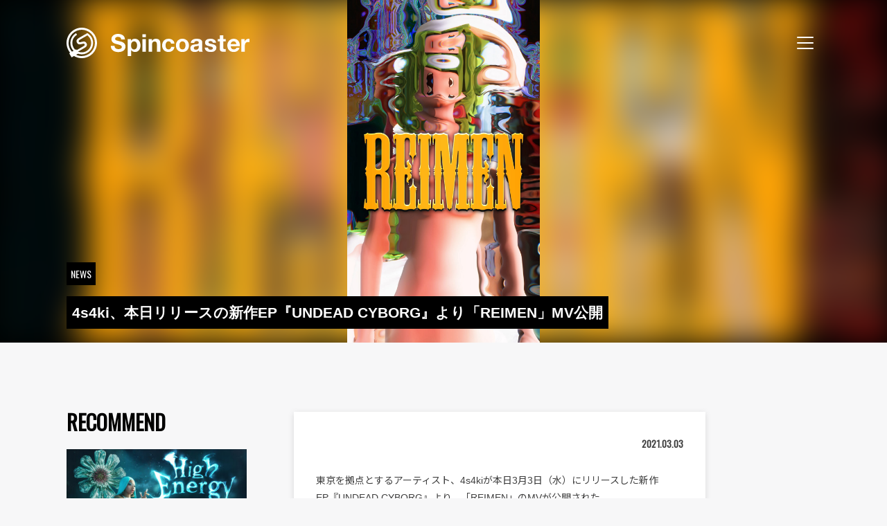

--- FILE ---
content_type: text/css
request_url: https://spincoaster.com/content/themes/spincoaster/style.css?382f3ce163ca47a95645
body_size: 12151
content:
/*!
Theme Name: spincoaster
Theme URI: http://underscores.me/
Author: Underscores.me
Author URI: http://underscores.me/
Description: Description
Version: 1.0.0
License: GNU General Public License v2 or later
License URI: LICENSE
Text Domain: spincoaster
Tags: custom-background, custom-logo, custom-menu, featured-images, threaded-comments, translation-ready

This theme, like WordPress, is licensed under the GPL.
Use it to make something cool, have fun, and share what you've learned with others.

spincoaster is based on Underscores https://underscores.me/, (C) 2012-2017 Automattic, Inc.
Underscores is distributed under the terms of the GNU GPL v2 or later.

Normalizing styles have been helped along thanks to the fine work of
Nicolas Gallagher and Jonathan Neal https://necolas.github.io/normalize.css/
*/

/* --------------------------------------------------------------
>>> TABLE OF CONTENTS:
----------------------------------------------------------------
# Normalize
# Typography
# Elements
# Forms
# Navigation
	## Links
	## Menus
# Accessibility
# Alignments
# Clearings
# Widgets
# Content
	## Posts and pages
	## Comments
# Infinite scroll
# Media
	## Captions
	## Galleries
-------------------------------------------------------------- */

/* --------------------------------------------------------------
# Normalize
-------------------------------------------------------------- */

/* normalize.css v8.0.0 | MIT License | github.com/necolas/normalize.css */

/* Document
	 ========================================================================== */

/**
 * 1. Correct the line height in all browsers.
 * 2. Prevent adjustments of font size after orientation changes in iOS.
 */

html {
  line-height: 1.15; /* 1 */
  -webkit-text-size-adjust: 100%;
     -moz-text-size-adjust: 100%;
          text-size-adjust: 100%; /* 2 */
}

/* Sections
	 ========================================================================== */

/**
 * Remove the margin in all browsers.
 */

body {
  margin: 0;
}

/**
 * Correct the font size and margin on `h1` elements within `section` and
 * `article` contexts in Chrome, Firefox, and Safari.
 */

h1 {
  font-size: 2em;
  margin: 0.67em 0;
}

/* Grouping content
	 ========================================================================== */

/**
 * 1. Add the correct box sizing in Firefox.
 * 2. Show the overflow in Edge and IE.
 */

hr {
  box-sizing: content-box; /* 1 */
  height: 0; /* 1 */
  overflow: visible; /* 2 */
}

/**
 * 1. Correct the inheritance and scaling of font size in all browsers.
 * 2. Correct the odd `em` font sizing in all browsers.
 */

pre {
  font-family: monospace, monospace; /* 1 */
  font-size: 1em; /* 2 */
}

/* Text-level semantics
	 ========================================================================== */

/**
 * Remove the gray background on active links in IE 10.
 */

a {
  background-color: transparent;
}

/**
 * 1. Remove the bottom border in Chrome 57-
 * 2. Add the correct text decoration in Chrome, Edge, IE, Opera, and Safari.
 */

abbr[title] {
  border-bottom: none; /* 1 */
  text-decoration: underline; /* 2 */
  -webkit-text-decoration: underline dotted;
          text-decoration: underline dotted; /* 2 */
}

/**
 * Add the correct font weight in Chrome, Edge, and Safari.
 */

b,
strong {
  font-weight: bolder;
}

/**
 * 1. Correct the inheritance and scaling of font size in all browsers.
 * 2. Correct the odd `em` font sizing in all browsers.
 */

code,
kbd,
samp {
  font-family: monospace, monospace; /* 1 */
  font-size: 1em; /* 2 */
}

/**
 * Add the correct font size in all browsers.
 */

small {
  font-size: 80%;
}

/**
 * Prevent `sub` and `sup` elements from affecting the line height in
 * all browsers.
 */

sub,
sup {
  font-size: 75%;
  line-height: 0;
  position: relative;
  vertical-align: baseline;
}

sub {
  bottom: -0.25em;
}

sup {
  top: -0.5em;
}

/* Embedded content
	 ========================================================================== */

/**
 * Remove the border on images inside links in IE 10.
 */

img {
  border-style: none;
}

/* Forms
	 ========================================================================== */

/**
 * 1. Change the font styles in all browsers.
 * 2. Remove the margin in Firefox and Safari.
 */

button,
input,
optgroup,
select,
textarea {
  font-family: inherit; /* 1 */
  font-size: 100%; /* 1 */
  line-height: 1.15; /* 1 */
  margin: 0; /* 2 */
}

/**
 * Show the overflow in IE.
 * 1. Show the overflow in Edge.
 */

button,
input {
  /* 1 */
  overflow: visible;
}

/**
 * Remove the inheritance of text transform in Edge, Firefox, and IE.
 * 1. Remove the inheritance of text transform in Firefox.
 */

button,
select {
  /* 1 */
  text-transform: none;
}

/**
 * Correct the inability to style clickable types in iOS and Safari.
 */

button,
[type="button"],
[type="reset"],
[type="submit"] {
  -webkit-appearance: button;
     -moz-appearance: button;
          appearance: button;
}

/**
 * Remove the inner border and padding in Firefox.
 */

button::-moz-focus-inner,
[type="button"]::-moz-focus-inner,
[type="reset"]::-moz-focus-inner,
[type="submit"]::-moz-focus-inner {
  border-style: none;
  padding: 0;
}

/**
 * Restore the focus styles unset by the previous rule.
 */

button:-moz-focusring,
[type="button"]:-moz-focusring,
[type="reset"]:-moz-focusring,
[type="submit"]:-moz-focusring {
  outline: 1px dotted ButtonText;
}

/**
 * Correct the padding in Firefox.
 */

fieldset {
  padding: 0.35em 0.75em 0.625em;
}

/**
 * 1. Correct the text wrapping in Edge and IE.
 * 2. Correct the color inheritance from `fieldset` elements in IE.
 * 3. Remove the padding so developers are not caught out when they zero out
 *		`fieldset` elements in all browsers.
 */

legend {
  box-sizing: border-box; /* 1 */
  color: inherit; /* 2 */
  display: table; /* 1 */
  max-width: 100%; /* 1 */
  padding: 0; /* 3 */
  white-space: normal; /* 1 */
}

/**
 * Add the correct vertical alignment in Chrome, Firefox, and Opera.
 */

progress {
  vertical-align: baseline;
}

/**
 * Remove the default vertical scrollbar in IE 10+.
 */

textarea {
  overflow: auto;
}

/**
 * 1. Add the correct box sizing in IE 10.
 * 2. Remove the padding in IE 10.
 */

[type="checkbox"],
[type="radio"] {
  box-sizing: border-box; /* 1 */
  padding: 0; /* 2 */
}

/**
 * Correct the cursor style of increment and decrement buttons in Chrome.
 */

[type="number"]::-webkit-inner-spin-button,
[type="number"]::-webkit-outer-spin-button {
  height: auto;
}

/**
 * 1. Correct the odd appearance in Chrome and Safari.
 * 2. Correct the outline style in Safari.
 */

[type="search"] {
  -webkit-appearance: textfield;
     -moz-appearance: textfield;
          appearance: textfield; /* 1 */
  outline-offset: -2px; /* 2 */
}

/**
 * Remove the inner padding in Chrome and Safari on macOS.
 */

[type="search"]::-webkit-search-decoration {
  -webkit-appearance: none;
          appearance: none;
}

/**
 * 1. Correct the inability to style clickable types in iOS and Safari.
 * 2. Change font properties to `inherit` in Safari.
 */

::-webkit-file-upload-button {
  -webkit-appearance: button;
          appearance: button; /* 1 */
  font: inherit; /* 2 */
}

/* Interactive
	 ========================================================================== */

/*
 * Add the correct display in Edge, IE 10+, and Firefox.
 */

details {
  display: block;
}

/*
 * Add the correct display in all browsers.
 */

summary {
  display: list-item;
}

/* Misc
	 ========================================================================== */

/**
 * Add the correct display in IE 10+.
 */

template {
  display: none;
}

/**
 * Add the correct display in IE 10.
 */

[hidden] {
  display: none;
}

/* --------------------------------------------------------------
# Elements
-------------------------------------------------------------- */

html {
  box-sizing: border-box;
}

*,
*::before,
*::after {
  /* Inherit box-sizing to make it easier to change the property for components that leverage other behavior; see https://css-tricks.com/inheriting-box-sizing-probably-slightly-better-best-practice/ */
  box-sizing: inherit;
}

body {
  background: #fff;

  /* Fallback for when there is no custom background color defined. */
}

hr {
  background-color: #ccc;
  border: 0;
  height: 1px;
  margin-bottom: 1.5em;
}

ul,
ol {
  margin: 0 0 1.5em 3em;
}

ul {
  list-style: disc;
}

ol {
  list-style: decimal;
}

li > ul,
li > ol {
  margin-bottom: 0;
  margin-left: 1.5em;
}

dt {
  font-weight: bold;
}

dd {
  margin: 0 1.5em 1.5em;
}

img {
  height: auto;

  /* Make sure images are scaled correctly. */
  max-width: 100%;

  /* Adhere to container width. */
}

figure {
  margin: 1em 0;

  /* Extra wide images within figure tags don't overflow the content area. */
}

table {
  margin: 0 0 1.5em;
  width: 100%;
}

/* --------------------------------------------------------------
# Navigation
-------------------------------------------------------------- */

/* --------------------------------------------------------------
## Links
-------------------------------------------------------------- */

a {
  color: royalblue;
}

a:visited {
  color: purple;
}

a:hover,
a:focus,
a:active {
  color: midnightblue;
}

a:focus {
  outline: thin dotted;
}

a:hover,
a:active {
  outline: 0;
}

/* --------------------------------------------------------------
# Accessibility
-------------------------------------------------------------- */

/* Text meant only for screen readers. */

.screen-reader-text {
  border: 0;
  clip: rect(1px, 1px, 1px, 1px);
  -webkit-clip-path: inset(50%);
          clip-path: inset(50%);
  height: 1px;
  margin: -1px;
  overflow: hidden;
  padding: 0;
  position: absolute !important;
  width: 1px;
  word-wrap: normal !important; /* Many screen reader and browser combinations announce broken words as they would appear visually. */
}

.screen-reader-text:focus {
  background-color: #f1f1f1;
  border-radius: 3px;
  box-shadow: 0 0 2px 2px rgb(0 0 0 / 60%);
  clip: auto !important;
  -webkit-clip-path: none;
          clip-path: none;
  color: #21759b;
  display: block;
  font-size: 14px;
  font-size: 0.875rem;
  font-weight: bold;
  height: auto;
  left: 5px;
  line-height: normal;
  padding: 15px 23px 14px;
  text-decoration: none;
  top: 5px;
  width: auto;
  z-index: 100000;

  /* Above WP toolbar. */
}

/* Do not show the outline on the skip link target. */

#content[tabindex="-1"]:focus {
  outline: 0;
}

/* --------------------------------------------------------------
# Alignments
-------------------------------------------------------------- */

.alignleft {
  display: inline;
  float: left;
  margin-right: 1.5em;
}

.alignright {
  display: inline;
  float: right;
  margin-left: 1.5em;
}

.aligncenter {
  clear: both;
  display: block;
  margin-left: auto;
  margin-right: auto;
}

/* --------------------------------------------------------------
# Clearings
-------------------------------------------------------------- */

.clear::before,
.clear::after,
.entry-content::before,
.entry-content::after,
.comment-content::before,
.comment-content::after,
.site-header::before,
.site-header::after,
.site-content::before,
.site-content::after,
.site-footer::before,
.site-footer::after {
  content: "";
  display: table;
  table-layout: fixed;
}

.clear::after,
.entry-content::after,
.comment-content::after,
.site-header::after,
.site-content::after,
.site-footer::after {
  clear: both;
}

/* --------------------------------------------------------------
# Widgets
-------------------------------------------------------------- */

.widget {
  margin: 0 0 1.5em;

  /* Make sure select elements fit in widgets. */
}

.widget select {
  max-width: 100%;
}

/* --------------------------------------------------------------
# Content
-------------------------------------------------------------- */

/* --------------------------------------------------------------
## Posts and pages
-------------------------------------------------------------- */

.sticky {
  display: block;
}

.post,
.page {
  margin: 0 0 1.5em;
}

.updated:not(.published) {
  display: none;
}

.page-content,
.entry-content,
.entry-summary {
  margin: 1.5em 0 0;
}

.page-links {
  clear: both;
  margin: 0 0 1.5em;
}

/* --------------------------------------------------------------
## Comments
-------------------------------------------------------------- */

.comment-content a {
  word-wrap: break-word;
}

.bypostauthor {
  display: block;
}

/* --------------------------------------------------------------
# Infinite scroll
-------------------------------------------------------------- */

/* Globally hidden elements when Infinite Scroll is supported and in use. */

.infinite-scroll .posts-navigation,
.infinite-scroll.neverending .site-footer {
  /* Theme Footer (when set to scrolling) */
  display: none;
}

/* When Infinite Scroll has reached its end we need to re-display elements that were hidden (via .neverending) before. */

.infinity-end.neverending .site-footer {
  display: block;
}

/* --------------------------------------------------------------
# Media
-------------------------------------------------------------- */

.page-content .wp-smiley,
.entry-content .wp-smiley,
.comment-content .wp-smiley {
  border: none;
  margin-bottom: 0;
  margin-top: 0;
  padding: 0;
}

/* Make sure embeds and iframes fit their containers. */

embed,
iframe,
object {
  max-width: 100%;
}

/* Make sure logo link wraps around logo image. */

.custom-logo-link {
  display: inline-block;
}

/* --------------------------------------------------------------
## Captions
-------------------------------------------------------------- */

.wp-caption {
  margin-bottom: 1.5em;
  max-width: 100%;
}

.wp-caption img[class*="wp-image-"] {
  display: block;
  margin-left: auto;
  margin-right: auto;
}

.wp-caption .wp-caption-text {
  margin: 0.8075em 0;
}

.wp-caption-text {
  text-align: center;
}

/* --------------------------------------------------------------
## Galleries
-------------------------------------------------------------- */

.gallery {
  margin-bottom: 1.5em;
}

.gallery-item {
  display: inline-block;
  text-align: center;
  vertical-align: top;
  width: 100%;
}

.gallery-columns-2 .gallery-item {
  max-width: 50%;
}

.gallery-columns-3 .gallery-item {
  max-width: 33.33%;
}

.gallery-columns-4 .gallery-item {
  max-width: 25%;
}

.gallery-columns-5 .gallery-item {
  max-width: 20%;
}

.gallery-columns-6 .gallery-item {
  max-width: 16.66%;
}

.gallery-columns-7 .gallery-item {
  max-width: 14.28%;
}

.gallery-columns-8 .gallery-item {
  max-width: 12.5%;
}

.gallery-columns-9 .gallery-item {
  max-width: 11.11%;
}

.gallery-caption {
  display: block;
}

body,
button,
input,
select,
optgroup,
textarea {
  color: #404040;
  font-family: Arial, "Noto Sans JP", sans-serif;
  font-size: 16px;
  font-size: 1rem;
  line-height: 1.5;
}

h1,
h2,
h3,
h4,
h5,
h6 {
  clear: both;
}

p {
  margin-bottom: 1.5em;
}

dfn,
cite,
em,
i {
  font-style: italic;
}

blockquote {
  margin: 0 1.5em;
}

address {
  margin: 0 0 1.5em;
}

pre {
  background: #eee;
  font-family: "Courier 10 Pitch", Courier, monospace;
  font-size: 15px;
  font-size: 0.9375rem;
  line-height: 1.6;
  margin-bottom: 1.6em;
  max-width: 100%;
  overflow: auto;
  padding: 1.6em;
}

code,
kbd,
tt,
var {
  font-family: Monaco, Consolas, "Andale Mono", "DejaVu Sans Mono", monospace;
  font-size: 15px;
  font-size: 0.9375rem;
}

abbr,
acronym {
  border-bottom: 1px dotted #666;
  cursor: help;
}

mark,
ins {
  background: #fff9c0;
  text-decoration: none;
}

big {
  font-size: 125%;
}

:root {
  --spin-content-width: 1088px;
  --spin-content-padding: 20px;
  --spin-content-sidebar-width: 260px;
  --spin-content-space: 68px;
  --spin-header-height: 64px;
}

body {
  background-color: #F7F7F8;
}

.spin-link,
.spin-link:visited,
.spin-link:focus {
  color: #fff;
  text-decoration: none;
}

.spin-link:hover {
  color: #fff;
  opacity: 0.7;
}

.posts-navigation .nav-next a,
.posts-navigation .nav-previous a {
  color: #fff;
  text-decoration: none;
}

.posts-navigation .nav-next a:hover,
.posts-navigation .nav-previous a:hover {
  color: #fff;
  opacity: 0.7;
}

.spin-header {
  position: fixed;
  width: 100%;
  height: var(--spin-header-height);
  z-index: 100;
  color: #fff;
  padding: 40px 0;
  font-family: Oswald;
  transition: all 0.6s;
}

.spin-header-logo-wrapper {
  position: fixed;
  cursor: pointer;
  display: block;
  top: 40px;
  left: calc((100vw - var(--spin-content-width)) / 2);
}

.spin-header-logo {
  text-decoration: none;
}

[class^="spin-header-logo__"] svg {
  fill: white;
  width: auto;
  vertical-align: middle;
}

.spin-header-logo__symbol svg {
  height: 44px;
  transform: translateZ(0);
}

.spin-header-logo__wordmark svg {
  height: 38px;
  padding: 6px 0 0 16px;
}

.spin-header-search > svg {
  fill: currentcolor;
  vertical-align: middle;
}

.spin-header--invisible {
  opacity: 0;
}

.spin-header--inverse .spin-header-logo-wrapper [class^="spin-header-logo__"] svg {
  fill: black;
}

.spin-header-search {
  border: 1px solid #fff;
  font-size: 0.875rem;
  font-weight: bold;
  padding: 2px 11px 0;
}

.spin-header-search,
.spin-header-search:visited,
.spin-header-search:focus {
  color: #fff;
  text-decoration: none;
}

.spin-header-search:hover {
  color: #fff;
  opacity: 0.7;
}

.spin-header-search__text {
  vertical-align: baseline;
}

.spin-header-logo:hover {
  opacity: 0.7;
}

@media (max-width: 1128px) {
  .spin-header {
    padding: 18px var(--spin-content-padding);
  }

  .spin-header-logo > img {
    height: 28px;
  }

  .spin-header-logo__symbol svg {
    height: 28px;
  }

  .spin-header-logo__wordmark svg {
    height: 22px;
    padding: 4px 0 0 8px;
  }

  .spin-header-logo-wrapper {
    top: 18px;
    left: var(--spin-content-padding);
  }
}

.spin-drawer {
  width: 100%;
  height: 100%;
  display: block;
  position: fixed;
  bottom: 100%;
  left: 0;
  z-index: 100;
  background-color: transparent;
  overflow: hidden;
  transition-delay: 1s;
}

.spin-drawer__background-board {
  position: absolute;
  z-index: -1;
  width: 100%;
  height: 21%; /* Avoid unexpected space */
  left: 0%;
  background-color: black;
  transition: all 0.6s;
  -webkit-clip-path: inset(0 100% 0 0);
          clip-path: inset(0 100% 0 0);
}

.spin-drawer__background-board:nth-child(1) {
  top: 0;
}

.spin-drawer__background-board:nth-child(2) {
  top: 20%;
  transition-delay: 0.1s;
}

.spin-drawer__background-board:nth-child(3) {
  top: 40%;
  transition-delay: 0.2s;
}

.spin-drawer__background-board:nth-child(4) {
  top: 60%;
  transition-delay: 0.3s;
}

.spin-drawer__background-board:nth-child(5) {
  top: 80%;
  transition-delay: 0.4s;
}

.spin-drawer__toggle {
  display: none;
}

.spin-drawer__button {
  position: fixed;
  cursor: pointer;
  display: block;
  width: 44px;
  height: 44px;
  top: 40px;
  right: calc((100vw - var(--spin-content-width)) / 2);
  z-index: 300;
}

.spin-bars-icon,
.spin-bars-icon::before,
.spin-bars-icon::after {
  position: absolute;
  top: 0;
  right: 0;
  left: 0;
  bottom: 0;
  height: 2px;
  width: 24px;
  background-color: #fff;
  border-radius: 2px;
  display: block;
  content: "";
  cursor: pointer;
  margin: auto;
  transition: all 0.4s;
}

.spin-bars-icon::before {
  margin-top: 8px;
}

.spin-bars-icon::after {
  margin-top: -8px;
}

.spin-header--inverse .spin-bars-icon,
.spin-header--inverse .spin-bars-icon::before,
.spin-header--inverse .spin-bars-icon::after {
  background-color: black;
}

.spin-drawer__toggle:checked
  ~ .spin-drawer__button
  .spin-bars-icon {
  background: transparent;
}

.spin-drawer__toggle:checked
  ~ .spin-drawer__button
  .spin-bars-icon::before {
  transform: rotate(-315deg);
  margin-top: 0;
  background-color: white;
}

.spin-drawer__toggle:checked
  ~ .spin-drawer__button
  .spin-bars-icon::after {
  transform: rotate(315deg);
  margin-top: 0;
  background-color: white;
}

.spin-drawer__content {
  display: flex;
  margin: auto;
  padding-top: 40px;
  max-width: var(--spin-content-width);
  flex-flow: column;
  gap: 32px 0;
  opacity: 0;
  transition: all 0.4s;
}

.spin-drawer__toggle:checked ~ .spin-drawer {
  bottom: 0%;
  transition-delay: 0s;
}

.spin-drawer__toggle:checked ~ .spin-drawer
  .spin-drawer__background-board {
  left: 0%;
  width: 100%;
  background-color: black;
  border-radius: 0;
  -webkit-clip-path: inset(0 0 0 0);
          clip-path: inset(0 0 0 0);
}

.spin-drawer__toggle:checked ~ .spin-drawer
  .spin-drawer__content {
  opacity: 1;
  transition: all 0.6s;
  transition-delay: 0.6s;
}

.spin-drawer-nav__item {
  -webkit-clip-path: inset(0 0 100% 0);
          clip-path: inset(0 0 100% 0);
  transform: translateY(100%);
}

.spin-drawer-external-site__item {
  -webkit-clip-path: inset(0 0 100% 0);
          clip-path: inset(0 0 100% 0);
  transform: translateY(100%);
}

.spin-drawer .spin-sns__item {
  -webkit-clip-path: inset(0 0 100% 0);
          clip-path: inset(0 0 100% 0);
  transform: translateY(100%);
}

.spin-drawer__toggle:checked ~ .spin-drawer .spin-drawer-nav__item,
.spin-drawer__toggle:checked ~ .spin-drawer .spin-drawer-external-site__item,
.spin-drawer__toggle:checked ~ .spin-drawer .spin-sns__item {
  transition: all 1s;
  -webkit-clip-path: inset(0 0 0 0);
          clip-path: inset(0 0 0 0);
  transform: translateY(0%);
}

.spin-drawer__toggle:checked ~ .spin-drawer .spin-drawer-nav__item:nth-child(1) {
  transition-delay: 0.8s;
}

.spin-drawer__toggle:checked ~ .spin-drawer .spin-drawer-nav__item:nth-child(2) {
  transition-delay: 0.9s;
}

.spin-drawer__toggle:checked ~ .spin-drawer .spin-drawer-nav__item:nth-child(3) {
  transition-delay: 1.0s;
}

.spin-drawer__toggle:checked ~ .spin-drawer .spin-drawer-nav__item:nth-child(4) {
  transition-delay: 1.1s;
}

.spin-drawer__toggle:checked ~ .spin-drawer .spin-drawer-nav__item:nth-child(5) {
  transition-delay: 1.2s;
}

.spin-drawer__toggle:checked ~ .spin-drawer .spin-drawer-external-site__item:nth-child(1) {
  transition-delay: 1.2s;
}

.spin-drawer__toggle:checked ~ .spin-drawer .spin-drawer-external-site__item:nth-child(2) {
  transition-delay: 1.3s;
}

.spin-drawer__toggle:checked ~ .spin-drawer .spin-drawer-external-site__item:nth-child(3) {
  transition-delay: 1.4s;
}

.spin-drawer__toggle:checked ~ .spin-drawer .spin-drawer-external-site__item:nth-child(4) {
  transition-delay: 1.5s;
}

.spin-drawer__toggle:checked ~ .spin-drawer .spin-drawer-external-site__item:nth-child(5) {
  transition-delay: 1.6s;
}

.spin-drawer__toggle:checked ~ .spin-drawer
  .spin-sns__item {
  transition: all 1s;
  transition-delay: 1.4s;
  -webkit-clip-path: inset(0 0 0 0);
          clip-path: inset(0 0 0 0);
  transform: translateY(0%);
}

.spin-drawer-searchform__field-container {
  margin-top: 46px;
  position: relative;
  height: 38px;
}

.spin-drawer-searchform__icon {
  top: 0;
  position: absolute;
}

.spin-drawer-searchform__icon svg {
  fill: white;
}

.spin-drawer-searchform__field {
  -webkit-appearance: none;
     -moz-appearance: none;
          appearance: none;
  border-radius: 0;
  background-color: transparent;
  border-width: 0 0 1px;
  border-color: #fff;
  font-size: 1.125rem;
  padding: 0 0 10px 52px;
  color: white;
  width: 100%;
  -webkit-clip-path: inset(0 75% 0 0);
          clip-path: inset(0 75% 0 0);
  transition-delay: 0.5s;
}

.spin-drawer-searchform__field:hover {
  border-width: 0 0 2px;
}

.spin-drawer-searchform__field:focus {
  outline: none;
}

.spin-drawer__toggle:checked ~ .spin-drawer
  .spin-drawer-searchform__field {
  transition: all 2.0s;
  transition-delay: 0.4s;
  -webkit-clip-path: inset(0 0 0 0);
          clip-path: inset(0 0 0 0);
  transform: translateY(0%);
}

@media (max-width: 1128px) {
  .spin-drawer__button {
    top: 18px;
    right: var(--spin-content-padding);
    width: 28px;
    height: 28px;
  }

  .spin-drawer__content {
    padding: 18px var(--spin-content-padding);
  }

  .spin-drawer-searchform__field-container {
    margin-top: 0;
  }
}

.spin-drawer-nav {
  display: flex;
  font-size: 2.5rem;
  justify-content: space-between;
  list-style: none;
  margin: 0;
  padding: 0;
  max-width: 620px;
}

@media (max-width: 1128px) {
  .spin-drawer-nav {
    flex-flow: column;
    gap: 10px;
  }
}

.spin-drawer-external-site {
  display: flex;
  justify-content: space-between;
  font-size: 1.25rem;
  list-style: none;
  margin: 0;
  padding: 0;
  max-width: 468px;
}

.spin-drawer-external-site__item {
  display: table-cell;
  vertical-align: bottom;
}

@media (max-width: 1128px) {
  .spin-drawer-external-site {
    flex-direction: column;
    gap: 20px;
  }
}

.spin-sns {
  display: flex;
  justify-content: flex-start;
  list-style: none;
  margin: 0 24px 0 -2px;
  padding: 0;
}

.spin-sns__link,
.spin-sns__link:visited,
.spin-sns__link:hover,
.spin-sns__link:focus {
  color: inherit;
  text-decoration: none;
}

.spin-sns__link:hover {
  opacity: 0.7;
}

.spin-sns__link svg {
  fill: currentcolor;
}

.spin-sns__item {
  height: 32px;
  width: 32px;
  margin: 0 14px 0 0;
}

:root {
  --spin-footer-border-width: 6px;
}

.spin-footer {
  background-color: black;
  color: white;
  padding: 40px 0 36px;
}

.spin-footer__content {
  display: grid;
  grid-template:
    "pagetop   pagetop pagetop"
    "title     item    item   "
    "copyright .       .      " / 1fr 1fr 1fr;
  max-width: var(--spin-content-width);
  margin: 0 auto;
  gap: 104px 50px;
}

.spin-footer__to-top {
  grid-area: pagetop;
  width: 64px;
  margin: 0 auto;
}

.spin-footer__to-top-text {
  color: white;
  display: flex;
  flex-direction: column;
  align-items: center;
  font-family: Oswald;
  font-size: 0.8125rem;
  font-weight: normal;
}

.spin-footer__title {
  font-family: Oswald;
  font-size: 2.8125rem;
  font-weight: normal;
  line-height: 1.0625;
  margin: 0;
  grid-area: title;
}

.spin-footer-item {
  line-height: 1;
  border: 1px solid;
  margin: 0;
  position: relative;
  height: 114px;
  display: flex;
  flex-direction: column;
  justify-content: center;
  text-align: center;
}

.spin-footer-item::before {
  content: "";
  position: absolute;
  width: calc(100% - (var(--spin-footer-border-width) * 2));
  height: calc(100% + (var(--spin-footer-border-width) * 2));
  top: calc(-1 * var(--spin-footer-border-width));
  left: var(--spin-footer-border-width);
  border: 1px solid;
  pointer-events: none;
}

.spin-footer-item__text {
  font-size: 0.8125rem;
  font-weight: bold;
  line-height: 1.75;
}

.spin-footer-item__link {
  display: inline-block;
  font-size: 0.8125rem;
  font-weight: bold;
  line-height: 1.334;
  margin-top: 8px;
}

.spin-footer-copyright {
  font-size: 0.6875rem;
  grid-area: copyright;
  margin-top: 12px;
}

.spin-footer-copyright__logo {
  height: 20px;
}

.spin-footer-copyright__text {
  display: inline-block;
  margin-top: 32px;
}

@media (max-width: 1128px) {
  .spin-footer__content {
    padding: 0 var(--spin-content-padding);
    gap: 36px 0;
    grid-template:
      "pagetop"
      "title"
      "item"
      "item"
      "copyright";
  }

  .spin-footer__title {
    margin-top: 14px;
    line-height: 1.5;
  }
}

[class^="spin-arrow"] {
  border-right: 1px solid #000;
  display: inline-block;
  height: 8px;
  margin: 6px 0 6px 22px;
  transform: rotate(135deg) translate(0, 0);
  width: 4px;
}

[class^="spin-arrow"]::after {
  background-color: black;
  content: "";
  display: block;
  height: 23px;
  left: 0;
  top: 0;
  transform: rotate(-45deg) translate(10px, 6px);
  width: 1px;
}

[class^="spin-arrow"][class*="--left"] {
  transform: rotate(-135deg) translate(16px, -16px) scale(-1, 1);
}

[class^="spin-arrow"][class*="--down"] {
  margin: 6px 0 6px 25px;
  transform: rotate(-135deg) translate(-4px, -16px);
}

[class^="spin-arrow"][class*="--up"] {
  margin: 6px 0 6px 15px;
  transform: rotate(45deg) translate(-16px, 0);
}

[class^="spin-arrow"][class*="--white"] {
  border-right: 1px solid white;
}

[class^="spin-arrow"][class*="--white"]::after {
  background-color: white;
}

[class^="spin-long-arrow"] {
  border-right: 1px solid #000;
  display: inline-block;
  height: 12px;
  margin: 0 0 6px 84px;
  transform: rotate(135deg) translate(0, 0);
  width: 4px;
}

[class^="spin-long-arrow"]::after {
  background-color: black;
  content: "";
  display: block;
  height: 74px;
  left: 0;
  top: 0;
  transform: rotate(-45deg) translate(28px, 13px);
  width: 1px;
}

[class^="spin-long-arrow"][class*="--left"] {
  transform: rotate(-135deg) translate(60px, -60px) scale(-1, 1);
}

[class^="spin-long-arrow"][class*="--white"] {
  border-right: 1px solid white;
}

[class^="spin-long-arrow"][class*="--white"]::after {
  background-color: white;
}

:root {
  --spin-grid-pickup-space: 22px;
  --spin-grid-playlist-space: 16px;
  --spin-grid-movie-space: 30px;
  --spin-grid-movie-space-2: 24px;
  --spin-grid-latest-hspace-3: 64px;
  --spin-grid-latest-hspace-2: 42px;
  --spin-grid-latest-vspace-3: 80px;
  --spin-grid-latest-vspace-2: 64px;
  --spin-grid-popular-hspace-4: 40px;
  --spin-grid-popular-hspace-3: 20px;
  --spin-grid-popular-hspace-2: 12px;
  --spin-grid-popular-vspace-4: 48px;
  --spin-grid-popular-vspace-3: 24px;
  --spin-grid-popular-vspace-2: 16px;
}

.spin-section-container:nth-child(odd) {
  background-image: url(/content/themes/spincoaster/71ab105bc2c382bf4585.gif);
  color: white;
  position: relative;
}

.spin-section-container:nth-child(even) {
  color: white;
  background-color: #767676;
}

.spin-section {
  padding: 120px 0;
}

.spin-hero-carousel-section {
  background-color: black;
}

.spin-pickup-section {
  padding: 0 0 80px;
  color: white;
  background-color: black;
  text-align: center;
}

.spin-wide-banner-section {
  padding: 0;
}

.spin-section__title {
  font-family: Oswald;
  font-size: 2.8125rem;
  font-weight: normal;
  line-height: 1.0625;
  margin: 0 auto;
  position: relative;
  max-width: var(--spin-content-width);
}

.spin-section__body--latest {
  display: grid;
  gap: var(--spin-grid-latest-vspace-3) var(--spin-grid-latest-hspace-3);
  grid-template-columns: repeat(3, calc((var(--spin-content-width) - var(--spin-grid-latest-hspace-3) * 2) / 3));
  margin: 48px auto 64px;
  max-width: var(--spin-content-width);
  padding: 0;
  position: relative;
}

.spin-section__body--pickup {
  display: block;
  margin: 0 auto;
  padding: 0 var(--spin-content-padding);
  position: relative;
  height: calc(160px + 32px + 8px + 0.92rem);
  overflow-x: scroll;
  scrollbar-width: none;
  white-space: nowrap;
}

.spin-section__body--horizontal-container {
  overflow-x: scroll;
  scrollbar-width: none;
}

.spin-section__body--playlist {
  display: flex;
  margin: 60px auto 8px;
  max-width: var(--spin-content-width);
  padding: 0;
  position: relative;
}

.spin-section__body--playlist::after {
  white-space: pre;
  content: " ";
}

.spin-section__body--popular-list {
  display: flex;
  margin: 60px auto 24px;
  max-width: var(--spin-content-width);
  padding: 0;
  position: relative;
  counter-reset: popularListCounter;
}

.spin-section__body--popular-list::after {
  white-space: pre;
  content: " ";
}

.spin-section__body--movie {
  display: flex;
  margin: 60px auto 0;
  max-width: var(--spin-content-width);
  padding: 0;
  position: relative;
}

.spin-section__body--movie::after {
  white-space: pre;
  content: " ";
}

.spin-section__body--two-column {
  display: grid;
  gap: 30px 16px;
  grid-template-columns: repeat(2, 536px);
  margin: 60px auto 0;
  max-width: var(--spin-content-width);
  padding: 0;
  position: relative;
  counter-reset: popularListCounter;
}

.spin-section__body--popular {
  display: grid;
  gap: var(--spin-grid-popular-vspace-4) var(--spin-grid-popular-hspace-4);
  grid-template-columns: repeat(4, calc((var(--spin-content-width) - var(--spin-grid-popular-hspace-4) * 3) / 4));
  margin: 48px auto 0;
  max-width: var(--spin-content-width);
  padding: 0 0 32px;
  position: relative;
  counter-reset: popularListCounter;
}

.spin-section-viewmore {
  font-size: 0.875rem;
  font-weight: normal;
  margin: 32px auto 0;
  max-width: var(--spin-content-width);
  text-align: center;
  line-height: 0.5;
  position: relative;
}

.spin-section-viewmore__text {
  font-family: Oswald;
  color: white;
}

.spin-section .spin-long-arrow,
.spin-content__footer-section .spin-long-arrow {
  border-color: white;
}

.spin-section .spin-long-arrow::after,
.spin-content__footer-section .spin-long-arrow::after {
  background-color: white;
}

.spin-content__footer-item {
  list-style: none;
}

.spin-section > figure,
.spin-section > .wp-block-columns {
  margin: 0 auto;
  max-width: var(--spin-content-width);
}

@media (max-width: 1128px) {
  .spin-section {
    padding: 60px var(--spin-content-padding);
  }

  .spin-section--horizontal {
    padding: 60px 0;
  }

  .spin-section__title--horizontal {
    padding: 0 var(--spin-content-padding);
  }

  .spin-section__body--horizontal-container {
    padding: 0 var(--spin-content-padding);
  }

  .spin-section__body--latest {
    margin: 32px auto 64px;
    gap: var(--spin-grid-latest-vspace-3) var(--spin-grid-latest-hspace-3);
    grid-template-columns: repeat(3, calc((100vw - var(--spin-content-padding) * 2 - var(--spin-grid-latest-hspace-3) * 2) / 3));
  }

  .spin-section__body--popular {
    gap: var(--spin-grid-popular-vspace-4) calc(var(--spin-grid-popular-hspace-4));
    grid-template-columns: repeat(4, calc((100vw - var(--spin-content-padding) * 2 - var(--spin-grid-popular-hspace-4) * 3) / 4));
  }

  .spin-section > figure,
  .spin-section > .wp-block-columns {
    margin: 0;
    padding: 0 var(--spin-content-padding);
  }
}

@media (max-width: 844px) {
  .spin-section__title {
    font-size: 2.5rem;
  }

  .spin-section__body--latest {
    gap: var(--spin-grid-latest-vspace-2) var(--spin-grid-latest-hspace-2);
    grid-template-columns: repeat(2, calc((100vw - var(--spin-content-padding) * 2 - var(--spin-grid-latest-hspace-2)) / 2));
  }

  .spin-pickup-section {
    padding: 60px 0 12px;
  }

  .spin-section__body--pickup {
    display: block;
    scrollbar-width: none;
    white-space: nowrap;
  }

  .spin-section__body--popular {
    gap: var(--spin-grid-popular-vspace-3) var(--spin-grid-popular-hspace-3);
    grid-template-columns: repeat(3, calc((100vw - var(--spin-content-padding) * 2 - var(--spin-grid-popular-hspace-3) * 2) / 3));
    margin: 32px auto 0;
  }

  .spin-section__body--popular-list {
    margin: 32px auto 24px;
  }

  .spin-section__body--latest .spin-news-post:nth-child(n + 9) {
    display: none;
  }

  .spin-section__body--playlist {
    margin: 32px auto 8px;
  }

  .spin-section__body--movie {
    flex-flow: column wrap;
    height: calc((144px + 20px + 3rem) * 2);
    margin: 32px auto 8px;
  }
}

@media (max-width: 568px) {
  .spin-section__body--latest {
    grid-template-columns: repeat(1, calc(100vw - var(--spin-content-padding) * 2));
  }

  .spin-section__body--popular {
    gap: var(--spin-grid-popular-vspace-2) var(--spin-grid-popular-hspace-2);
    grid-template-columns: repeat(2, calc((100vw - var(--spin-content-padding) * 2 - var(--spin-grid-popular-hspace-2)) / 2));
  }

  .spin-section__body--playlist {
    flex-flow: column wrap;
    height: 428px;
  }
}

:root {
  --spin-grid-archive-hspace-3: 64px;
  --spin-grid-archive-hspace-2: 42px;
  --spin-grid-archive-vspace-3: 80px;
  --spin-grid-archive-vspace-2: 64px;
}

.spin-archive-section {
  padding: 240px 0;
}

.spin-archive-section:nth-child(odd) {
  background-image: url(/content/themes/spincoaster/71ab105bc2c382bf4585.gif);
  color: white;
  position: relative;
}

.spin-archive-section__title {
  font-family: Oswald;
  font-weight: normal;
  font-size: 2.8125rem;
  line-height: 1.0625;
  margin: 0 auto;
  position: relative;
  max-width: var(--spin-content-width);
}

.spin-archive-section__body {
  display: grid;
  gap: var(--spin-grid-archive-vspace-3) var(--spin-grid-archive-hspace-3);
  grid-template-columns: repeat(3, calc((var(--spin-content-width) - var(--spin-grid-archive-hspace-3) * 2) / 3));
  margin: 60px auto 0;
  max-width: var(--spin-content-width);
  padding: 0;
  position: relative;
}

.spin-archive-section-posts-navigation {
  font-size: 0.875rem;
  font-weight: normal;
  font-family:  Oswald;
  color: white;
  line-height: 0.5;;
  margin: 60px auto 0;
  max-width: var(--spin-content-width);
  position: relative;
}

.spin-archive-section-posts-navigation .nav-previous {
  float: right;
  text-align: right;
}

.spin-archive-section-posts-navigation .nav-next {
  float: left;
}

.spin-archive-section-posts-navigation__next-text {
  margin: 0 0 0 16px;
}

.spin-archive-section-posts-navigation__prev-text {
  margin: 0 16px 0 0;
}

.spin-archive-section:nth-child(odd)
  .spin-archive-section-posts-navigation__text {
  color: white;
}

.spin-archive-section:nth-child(odd) .spin-arrow,
.spin-archive-section:nth-child(odd) .spin-arrow--left {
  border-color: white;
}

.spin-archive-section:nth-child(odd) .spin-arrow::after,
.spin-archive-section:nth-child(odd) .spin-arrow--left::before {
  background-color: white;
}

@media (max-width: 1128px) {
  .spin-archive-section {
    padding: 120px var(--spin-content-padding);
  }

  .spin-archive-section__body {
    gap: var(--spin-grid-archive-vspace-3) var(--spin-grid-archive-hspace-3);
    grid-template-columns: repeat(3, calc((100vw - 32px - var(--spin-grid-archive-hspace-3) * 2) / 3));
  }
}

@media (max-width: 844px) {
  .spin-archive-section__body {
    gap: var(--spin-grid-archive-vspace-2) var(--spin-grid-archive-hspace-2);
    grid-template-columns: repeat(2, calc((100vw - 32px - var(--spin-grid-archive-hspace-3)) / 2));
  }
}

@media (max-width: 568px) {
  .spin-archive-section__body {
    grid-template-columns: repeat(1, calc(100vw - 32px));
  }
}

.spin-search-main {
  background-image: url(/content/themes/spincoaster/71ab105bc2c382bf4585.gif);
  color: white;
}

.spin-search-header {
  text-align: center;
}

.spin-search__title {
  font-family: Oswald;
  font-weight: normal;
  font-size: 2.5rem;
  margin: 0;
  padding: 160px 0 48px;
}

.spin-search__hr {
  background-color: transparent;
  margin: 76px auto 29px;
  max-width: var(--spin-content-width);
  text-align: center;
}

.spin-search-results {
  position: relative;
  margin: 80px auto 0;
  max-width: var(--spin-content-width);
}

.spin-search-results__title {
  font-family: Oswald;
  font-weight: normal;
  font-size: 1.875rem;
  padding: 0;
  margin: 0;
}

.spin-search-results__list {
  display: grid;
  gap: 30px 16px;
  grid-template-columns: repeat(4, 260px);
  margin: 16px auto 0;
  padding: 0;
}

.spin-search-results__more {
  display: flex;
  justify-content: center;
  padding: 60px 0 140px;
}

.spin-search-results__more-button {
  align-items: center;
  background-color: transparent;
  border: none;
  color: white;
  cursor: pointer;
  display: flex;
  flex-direction: column;
  font-family: Oswald;
  font-size: 0.875rem;
  font-weight: bold;
  padding: 0;
}

.spin-content-none__page-title {
    margin: 0;
    text-align: center;
    padding: 0 0 128px;
}

@media (max-width: 1128px) {
  .spin-search__title {
    padding: 80px 0 32px;
  }

  .spin-search__hr {
    margin: 50px var(--spin-content-padding);
  }

  .spin-content-none__root,
  .spin-search-results {
    padding: 0 var(--spin-content-padding);
  }

  .spin-search-results__list {
    grid-template-columns: repeat(3, calc((100vw - var(--spin-content-padding) * 2 - 32px) / 3));
  }
}

@media (max-width: 844px) {
  .spin-search-results__list {
    grid-template-columns: repeat(2, calc((100vw - var(--spin-content-padding) * 2 - 16px) / 2));
  }
}

@media (max-width: 568px) {
  .spin-search-results__list {
    grid-template-columns: repeat(1, calc(100vw - var(--spin-content-padding) * 2));
  }
}

:root {
  --news-post-aspect-ratio: (3 / 2);
}

.spin-news-post {
  list-style: none;
}

.spin-news-post__article {
  height: 194px;
  margin: 0;
}

.spin-news-post__heading {
  display: flex;
  font-size: 0.875rem;
  font-weight: 300;
  font-family: Oswald;
  justify-content: space-between;
  line-height: 0.8889;
}

.spin-news-post__thumbnail {
  -o-object-fit: cover;
     object-fit: cover;
  width: 100%;
  height: calc((var(--spin-content-width) - var(--spin-content-padding) * 2 - var(--spin-grid-latest-hspace-3) * 2) / 3 / var(--news-post-aspect-ratio));
}

.spin-news-post__news {
  font-weight: normal;
}

.spin-news-post__time {
  font-size: 0.875rem;
  font-weight: 300;
  font-family: Oswald;
  line-height: 0.8889;
}

.spin-news-post__text {
  font-size: 1.0rem;
  font-weight: bold;
  line-height: 1.43;
  margin: 0;
}

.spin-content__body-sidebar .spin-news-post__text {
  font-size: 0.875rem;
}

@media (max-width: 1128px) {
  .spin-content__body-sidebar .spin-news-post__text {
    font-size: 1.0rem;
  }

  .spin-news-post__thumbnail {
    height: calc((100vw - var(--spin-content-padding) * 2 - var(--spin-grid-latest-hspace-3) * 2) / 3 / var(--news-post-aspect-ratio));
  }
}

@media (max-width: 844px) {
  .spin-news-post__thumbnail {
    height: calc((100vw - var(--spin-content-padding) * 2 - var(--spin-grid-latest-hspace-2)) / 2 / var(--news-post-aspect-ratio));
  }
}

@media (max-width: 568px) {
  .spin-news-post__thumbnail {
    height: calc((100vw - var(--spin-content-padding) * 2) / var(--news-post-aspect-ratio));
  }
}

:root {
  --feature-post-aspect-ratio: (3 / 2);
}

.spin-feature-post {
  list-style: none;
}

.spin-feature-post__heading {
  font-size: 0.875rem;
  font-weight: 300;
  line-height: 0.8889;
}

.spin-feature-post__date {
  font-family: Oswald;
  display: flex;
  font-size: 0.875rem;
  justify-content: space-between;
  line-height: 0.8889;
}

.spin-feature-post__thumbnail {
  -o-object-fit: cover;
     object-fit: cover;
  width: 100%;
  height: calc((var(--spin-content-width) - var(--spin-content-padding) * 2 - var(--spin-grid-latest-hspace-3) * 2) / 3 / var(--feature-post-aspect-ratio));
}

.spin-feature-post__interview {
  font-size: 0.875rem;
  font-weight: 300;
  font-family: Oswald;
}

.spin-feature-post__time {
  font-size: 0.875rem;
  font-weight: 300;
  font-family: Oswald;
  line-height: 0.8889;
}

.spin-feature-post__title {
  font-size: 1.2rem;
  font-weight: bold;
  line-height: 1.2223;
  margin-top: 13px;
  display: flex;
  -webkit-box-orient: vertical;
  -webkit-line-clamp: 2;
  overflow: hidden;
}

.spin-content__body-sidebar .spin-feature-post__title {
  font-size: 1.125rem;
}

.spin-feature-post__text {
  font-size: 0.875rem;
  font-weight: normal;
  max-height: 98px;
  line-height: 1.8;
  margin: 13px 0 0;
  display: flex;
  -webkit-box-orient: vertical;
  -webkit-line-clamp: 5;
  overflow: hidden;
}

@media (max-width: 1128px) {
  .spin-content__body-sidebar .spin-feature-post__title {
    font-size: 1.2rem;
  }

  .spin-feature-post__thumbnail {
    height: calc((100vw - var(--spin-content-padding) * 2 - var(--spin-grid-latest-hspace-3) * 2) / 3 / var(--feature-post-aspect-ratio));
  }
}

@media (max-width: 844px) {
  .spin-feature-post__thumbnail {
    height: calc((100vw - var(--spin-content-padding) * 2 - var(--spin-grid-latest-hspace-2)) / 2 / var(--feature-post-aspect-ratio));
  }
}

@media (max-width: 568px) {
  .spin-feature-post__thumbnail {
    height: calc((100vw - var(--spin-content-padding) * 2) / var(--feature-post-aspect-ratio));
  }
}

:root {
  --popular-post-aspect-ratio: (5 / 7);
  --popular-list-post-width: 160px;
}

.spin-popular-post {
  font-family: Oswald;
  background-color: black;
  flex-basis: var(--popular-post-width);
  list-style: none;
  counter-increment: popularListCounter;
  position: relative;
}

.spin-popular-post::after {
  top: 0;
  left: 0;
  margin: 8px;
  color: white;
  content: "0" counter(popularListCounter);
  font-size: 1.87rem;
  font-weight: bold;
  line-height: 0.77;
  position: absolute;
}

.spin-popular-post:nth-child(n + 10)::after {
  content: counter(popularListCounter);
}

.spin-section__body--popular-list .spin-popular-post {
  margin-right: var(--spin-grid-popular-hspace-2);
}

.spin-popular-post__article {
  height: calc((var(--spin-content-width) - var(--spin-content-padding) * 2 - var(--spin-grid-popular-hspace-4) * 3) / 4 / var(--popular-post-aspect-ratio));
  margin: 0;
  display: flex;
}

.spin-section__body--popular-list .spin-popular-post__article {
  width: var(--popular-list-post-width);
  height: calc(var(--popular-list-post-width) / var(--popular-post-aspect-ratio));
}

.spin-popular-post__thumbnail {
  position: absolute;
  -o-object-fit: cover;
     object-fit: cover;
  width: 100%;
  height: 100%;
}

.spin-popular-post__shadow {
  position: absolute;
  width: 100%;
  height: 100%;
  bottom: 0;
  left: 0;
  background: #0003;
}

.spin-popular-post__shadow::after {
  content: "";
  position: absolute;
  width: 100%;
  height: 40%;
  bottom: 0;
  left: 0;
  background: transparent linear-gradient(180deg, #0000 0%, #0005 100%) 0% 0% no-repeat padding-box;
}

.spin-popular-post__text {
  font-family: Arial;
  font-size: 0.875rem;
  font-weight: normal;
  line-height: 1.43;
  margin: 8px;
  position: absolute;
  bottom: 0;
}

@media (max-width: 1128px) {
  .spin-popular-post__article {
    height: calc((100vw - var(--spin-content-padding) * 2 - var(--spin-grid-popular-hspace-4) * 3) / 4 / var(--popular-post-aspect-ratio));
  }
}

@media (max-width: 844px) {
  .spin-popular-post__article {
    height: calc((100vw - var(--spin-content-padding) * 2 - var(--spin-grid-popular-hspace-3) * 2) / 3 / var(--popular-post-aspect-ratio));
  }

  .spin-section__body--popular-list .spin-popular-post__article {
    width: var(--popular-list-post-width);
    height: calc(var(--popular-list-post-width) / var(--popular-post-aspect-ratio));
  }
}

@media (max-width: 568px) {
  .spin-popular-post__article {
    height: calc((100vw - var(--spin-content-padding) * 2 - var(--spin-grid-popular-hspace-2)) / 2 / var(--popular-post-aspect-ratio));
  }
}

:root {
  --spin-hero-carousel-width: 1088px;
}

.spin-hero-carousel {
  background-color: #000;
  color: #fff;
  overflow: hidden;
  margin: 0 auto;
  position: relative;
  width: 100%;
}

.spin-hero-carousel__container {
  display: flex;
  height: 100vh;
  list-style: none;
  padding: 0;
  margin: 0;
  position: relative;
}

@supports (-webkit-touch-callout: none) {

  .spin-hero-carousel__container {
    height: -webkit-fill-available;
  }
}

.spin-hero-carousel__container--animating {
  transition: left 0.2s ease-out, opacity 0.5s ease-out;
}

.spin-hero-carousel__item {
  flex-basis: var(--spin-hero-carousel-width);
  transition: left 1s ease-out, opacity 1s ease-out;
  min-height: 100%;
}

.spin-hero-carousel__item a {
  -webkit-touch-callout: none;
}

.spin-hero-carousel__article {
  position: relative;
  width: 100vw;
  height: 100%;
}

.spin-hero-carousel__article-shadow {
  position: absolute;
  width: 100%;
  height: 30%;
  bottom: 0;
  left: 0;
  background: transparent linear-gradient(180deg, #0000 0%, #000 100%) 0% 0% no-repeat padding-box;
}

.spin-hero-carousel__article-text {
  position: absolute;
  margin: calc(100vh - 250px) 0 auto;
  width: var(--spin-hero-carousel-width);
  bottom: 124px;
  left: calc((100vw - var(--spin-content-width)) / 2);
}

.spin-hero-carousel__article-bg-img {
  position: absolute;
  width: 100%;
  height: 100%;
  top: 0;
  left: 0;
  background-size: cover;
  background-position: center;
  background-repeat: no-repeat;
  filter: blur(1.5rem);
  transform: translateZ(0);
}

.spin-hero-carousel__article-img {
  position: absolute;
  width: 100%;
  height: 100%;
  top: 0;
  left: 0;
}

.spin-hero-carousel__article-img img {
  -o-object-fit: contain;
     object-fit: contain;
  -o-object-position: 50% 40%;
     object-position: 50% 40%;
  width: 100%;
  height: 100%;
}

.spin-hero-carousel__article-category {
  margin: 16px 0 0;
  font-family: Oswald;
  font-size: 1.25rem;
  font-weight: normal;
  line-height: 1.084;
}

.spin-hero-carousel__article-title {
  font-family: Arial;
  margin: 10px 0 0;
  font-size: 3.125rem;
  font-weight: bold;
  line-height: 1.25;
}

.spin-hero-carousel__article-body {
  margin: 8px 0 0;
  font-size: 1.125rem;
  font-weight: 600;
  line-height: 1.42857;
}

.spin-hero-carousel-controller__root {
  display: flex;
  justify-content: center;
  align-items: center;
  padding: 0;
  margin: 45px 0;
  list-style: none;
  position: absolute;
  bottom: 0;
  width: 100%;
}

.spin-hero-carousel-controller__button-container {
  display: flex;
  flex-direction: column;
  justify-content: center;
}

.spin-hero-carousel-controller__button {
  background-color: transparent;
  border: none;
  cursor: pointer;
  height: 12px;
  padding: 0 9px;
}

.spin-hero-carousel-controller__button::after {
  background-color: #fff;
  content: '';
  display: block;
  height: 12px;
  width: 1px;
}

.spin-hero-carousel-controller__button--active::after {
  width: 9px;
}

.spin-hero-carousel-controller__button:hover {
  background-color: transparent;
  padding: 0 5px;
}

.spin-hero-carousel-controller__button--active:hover {
  padding: 0 9px;
}

.spin-hero-carousel-controller__button:hover::after {
  width: 9px;
}

@media (max-width: 1128px) {
  :root {
    --spin-hero-carousel-width: 100vw;
  }

  .spin-hero-carousel__article-shadow {
    height: 35%;
  }

  .spin-hero-carousel__article-text {
    margin: 0;
    padding: 0 var(--spin-content-padding);
    left: 0;
  }

  .spin-hero-carousel__article-category {
    font-size: 0.875rem;
  }

  .spin-hero-carousel__article-title {
    font-size: 2.1875rem;
  }

  .spin-hero-carousel__article-body {
    font-size: 0.875rem;
  }
}

/* thumbnail type selectors */

.spin-hero-carousel__article.img-horizontal .spin-hero-carousel__article-bg-img {
  filter: none;
}

.spin-hero-carousel__article.img-horizontal .spin-hero-carousel__article-img {
  display: none;
}

@media (max-width: 1128px) {
  .spin-hero-carousel__article.img-horizontal .spin-hero-carousel__article-bg-img {
    filter: blur(1.5rem);
  }

  .spin-hero-carousel__article.img-horizontal .spin-hero-carousel__article-img {
    display: inline;
  }

  .spin-hero-carousel__article.img-square .spin-hero-carousel__article-bg-img {
    filter: none;
  }

  .spin-hero-carousel__article.img-square .spin-hero-carousel__article-img {
    display: none;
  }
}

@media (max-width: 844px) {
  .spin-hero-carousel__article.img-vertical .spin-hero-carousel__article-bg-img {
    filter: none;
  }

  .spin-hero-carousel__article.img-vertical .spin-hero-carousel__article-img {
    display: none;
  }

  .spin-hero-carousel-controller__root {
    margin: 45px 0 27px;
  }

  .spin-hero-carousel-controller__button {
    height: 8px;
    padding: 0 6px;
  }

  .spin-hero-carousel-controller__button::after {
    content: '';
    display: block;
    height: 8px;
    width: 1px;
  }

  .spin-hero-carousel-controller__button--active::after {
    width: 6px;
  }

  .spin-hero-carousel-controller__button:hover {
    background-color: transparent;
    padding: 0 3.5px;
  }

  .spin-hero-carousel-controller__button--active:hover {
    padding: 0 6px;
  }

  .spin-hero-carousel-controller__button:hover::after {
    width: 6px;
  }
}

@media (max-width: 568px) {
  .spin-hero-carousel__article.img-horizontal .spin-hero-carousel__article-bg-img {
    filter: blur(1.5rem);
  }

  .spin-hero-carousel__article.img-horizontal .spin-hero-carousel__article-img {
    display: inline;
  }

  .spin-hero-carousel__article.img-square .spin-hero-carousel__article-bg-img {
    filter: blur(1.5rem);
  }

  .spin-hero-carousel__article.img-square .spin-hero-carousel__article-img {
    display: inline;
  }
}

.spin-gallery {
  overflow: hidden;
}

.gallery {
  overflow: visible;
  display: flex;
  list-style: none;
  padding: 0;
  margin: 0;
  position: relative;
}

.gallery-item {
  flex-shrink: 0;
  display: table;
}

.gallery-item figcaption {
  display: table-row;
}

.gallery-icon {
  margin: auto;
  display: table-cell;
  vertical-align: middle;
  text-align: center;
  line-height: 0; /* Remove item unexpect space */
}

.gallery-item img {
  -o-object-fit: contain;
     object-fit: contain;
  width: 100%;
}

.spin-gallery.full {
  width: 100%;
}

.spin-gallery.large {
  width: 80%;
}

.spin-gallery.medium {
  width: 50%;
}

.spin-gallery.thumbnail {
  width: 30%;
}

.gallery--animating {
  transition: left 0.2s ease-out, opacity 0.5s ease-out;
}

.spin-gallery-controller__root {
  display: flex;
  justify-content: center;
  align-items: center;
  padding: 0;
  position: relative;
  list-style: none;
  margin: 0 0 32px;
}

.spin-gallery-controller__button-container {
  display: flex;
  flex-direction: column;
  justify-content: center;
}

.spin-gallery-controller__button {
  background-color: transparent;
  border: none;
  cursor: pointer;
  height: 12px;
  padding: 0 9px;
}

.spin-gallery-controller__button::after {
  background-color: #000;
  content: '';
  display: block;
  height: 12px;
  width: 1px;
}

.spin-gallery-controller__button--active::after {
  width: 9px;
}

.spin-gallery-controller__button:hover {
  background-color: transparent;
  padding: 0 5px;
}

.spin-gallery-controller__button--active:hover {
  padding: 0 9px;
}

.spin-gallery-controller__button:hover::after {
  width: 9px;
}

.spin-gallery-controller__prev-button {
  font-family: Oswald;
  font-size: 0.8125rem;
  line-height: 0.1;
  text-align: left;
  background-color: transparent;
  border: 0;
  position: absolute;
  left: 0;
  margin-top: 9px;
}

.spin-gallery-controller__prev-button__label {
  padding-left: 8px;
}

.spin-gallery-controller__prev-button__arrow {
  border-right: 1px solid #000;
  display: inline-block;
  height: 8px;
  margin: 6px 0 6px 22px;
  transform: rotate(-135deg) translate(16px, -16px) scale(-1, 1);
  width: 4px;
}

.spin-gallery-controller__prev-button__arrow::after {
  background-color: black;
  content: "";
  display: block;
  height: 32px;
  left: 0;
  top: 0;
  transform: rotate(-45deg) translate(13.5px, 6.5px);
  width: 1px;
}

.spin-gallery-controller__next-button {
  font-family: Oswald;
  font-size: 0.8125rem;
  line-height: 0;
  text-align: right;
  background-color: transparent;
  border: 0;
  position: absolute;
  right: 0;
  margin-top: 9px;
}

.spin-gallery-controller__next-button__label {
  padding-right: 8px;
}

.spin-gallery-controller__next-button__arrow {
  border-right: 1px solid #000;
  display: inline-block;
  height: 8px;
  margin: 6px 0 6px 22px;
  transform: rotate(135deg) translate(0, 0);
  width: 4px;
}

.spin-gallery-controller__next-button__arrow::after {
  background-color: black;
  content: "";
  display: block;
  height: 32px;
  left: 0;
  top: 0;
  transform: rotate(-45deg) translate(13.5px, 6.5px);
  width: 1px;
}

.spin-gallery.medium .spin-gallery-controller__next-button,
.spin-gallery.medium .spin-gallery-controller__prev-button,
.spin-gallery.thumbnail .spin-gallery-controller__next-button,
.spin-gallery.thumbnail .spin-gallery-controller__prev-button {
  display: none;
}

@media (max-width: 844px) {
  .spin-gallery-controller__button {
    height: 8px;
    padding: 0 6px;
  }

  .spin-gallery-controller__button::after {
    content: '';
    display: block;
    height: 8px;
    width: 1px;
  }

  .spin-gallery-controller__button--active::after {
    width: 6px;
  }

  .spin-gallery-controller__button:hover {
    background-color: transparent;
    padding: 0 3.5px;
  }

  .spin-gallery-controller__button--active:hover {
    padding: 0 6px;
  }

  .spin-gallery-controller__button:hover::after {
    width: 6px;
  }
}

.spin-pickup__item {
  background-color: black;
  list-style: none;
  overflow: hidden;
  display: inline-flex;
  flex: 0 0 160px;
  flex-flow: column-reverse;
  justify-content: flex-start;
  vertical-align: top;
  margin: 0 var(--spin-grid-pickup-space) 32px 0;
}

.spin-pickup__item img {
  height: 160px !important;
  width: auto !important;
  -o-object-fit: contain;
     object-fit: contain;
  background-color: #1D1D1D;
}

.spin-pickup__item a {
  line-height: 0;
}

.spin-pickup__title {
  font-weight: normal;
  font-size: 0.92rem;
  margin: 8px 0 0;
  text-overflow: ellipsis;
  overflow: hidden;
  white-space: nowrap;
  text-align: start;
  line-height: 1;
}

.spin-section__body--wide-banner {
  margin: 0 auto;
  padding: 0;
  display: grid;
  gap: 30px 16px;
  max-width: var(--spin-content-width);
}

.spin-wide-banner__item {
  list-style: none;
  overflow: hidden;
  text-align: center;
  line-height: 0;
}

.spin-wide-banner__item img {
  max-height: auto;
  width: auto !important;
}

.spin-wide-banner__item a {
  line-height: 0;
}

.spin-wide-banner__title {
  display: none;
}

.spin-sidebar-banner {
  margin: 0;
  padding: 0;
  display: grid;
  gap: 30px 16px;
  max-width: var(--spin-content-width);
}

.spin-sidebar-banner__item {
  list-style: none;
  overflow: hidden;
  display: flex;
  flex-flow: column-reverse;
  justify-content: flex-start;
}

.spin-sidebar-banner__item img {
  width: 260px;
}

.spin-sidebar-banner__item a {
  line-height: 0;
}

.spin-sidebar-banner__title {
  font-family: Oswald;
  font-weight: normal;
  font-size: 1.0rem;
  margin: 8px 0 0;
  text-overflow: ellipsis;
  overflow: hidden;
  text-align: start;
  line-height: 1.43;
  max-width: 260px;
}

@media (max-width: 1128px) {
  .spin-sidebar-banner {
    grid-template-columns: 1fr 1fr 1fr;
  }

  .spin-sidebar-banner__item {
    justify-content: flex-end;
  }
}

@media (max-width: 844px) {
  .spin-sidebar-banner {
    grid-template-columns: 1fr 1fr;
  }
}

@media (max-width: 568px) {
  .spin-sidebar-banner {
    grid-template-columns: 1fr;
  }
}

.spin-newmusic__item {
  background-color: black;
  list-style: none;
  margin-top: 30px;
}

.spin-newmusic__article {
  background-color: #000;
  color: white;
  width: 536px;
}

.spin-newmusic__description {
  display: flex;
}

.spin-newmusic__image {
  width: 261px;
  height: 196px;
  -o-object-fit: contain;
     object-fit: contain;
}

.spin-newmusic__text {
  font-size: 0.875rem;
  width: 275px;
  padding: 30px 20px 0 18px;
}

.spin-newmusic__date {
  font-family: Arial;
  line-height: 1.14285714286;
  font-size: 0.875rem;
  margin: 4px 0;
}

.spin-newmusic__header {
  display: flex;
  justify-content: space-between;
}

.spin-newmusic__body {
  line-height: 1.42857142857;
  margin: 18px 0 0;
  display: flex;
  -webkit-box-orient: vertical;
  -webkit-line-clamp: 5;
  overflow: hidden;
}

.spin-newmusic__icon {
  display: inline-block;
  width: 26px;
  height: 26px;
}

.spin-newmusic-player {
  margin: 30px 0 0 20px;
  display: flex;
  justify-content: space-between;
}

.spin-newmusic-player__info {
  margin: 0;
  width: calc(100% - 84px);
}

.spin-newmusic-player__artist {
  font-family: Oswald;
  font-size: 0.875rem;
}

.spin-newmusic-player__title {
  font-family: Oswald;
  display: inline-block;
  line-height: 1.22222222222;
  margin-top: 10px;
  font-size: 1.125rem;
  overflow: hidden;
  text-overflow: ellipsis;
  white-space: nowrap;
  width: 100%;
}

.spin-newmusic-player__record-label {
  font-family: Arial;
  display: inline-block;
  margin-top: 10px;
  font-size: 0.75rem;
  color: #adadad;
}

.spin-newmusic-player__record-label a {
  text-decoration: none;
  color: #adadad;
}

.spin-newmusic-player__icon {
  background-color: transparent;
  display: inline-block;
  margin: 35px 28px 24px 0;
  padding: 0;
  position: relative;
  width: 49px;
  height: 49px;
  border-radius: 50%;
  border: 2px solid white;
}

.spin-newmusic-player__icon::before {
  border-color: transparent transparent transparent white;
  border-style: solid;
  border-width: 9px 0 9px 16px;
  content: "";
  display: inline-block;
  height: 0;
  position: absolute;
  width: 0;
  top: 14px;
  left: 18px;
}

.spin-playlist__item {
  list-style: none;
  overflow: hidden;
  flex: 0 0 160px;
  display: flex;
  flex-flow: column-reverse;
  justify-content: flex-start;
  margin: 0 var(--spin-grid-playlist-space) var(--spin-grid-playlist-space) 0;
}

.spin-playlist__item img {
  height: 160px;
  width: 160px;
}

.spin-playlist__title {
  font-family: Oswald;
  font-weight: normal;
  font-size: 0.92rem;
  margin: 4px 0 0;
  width: 160px;
  text-overflow: ellipsis;
  overflow: hidden;
  white-space: nowrap;
}

@media (max-width: 568px) {
  .spin-playlist__item {
    flex: 0 0 214px;
    margin: 0;
    padding: 0 var(--spin-grid-playlist-space) var(--spin-grid-playlist-space) 0;
  }
}

.spin-movie__item {
  list-style: none;
  overflow: hidden;
  position: relative;
  flex: 0 0 320px;
  display: flex;
  flex-flow: column-reverse;
  justify-content: flex-end;
  margin: 0 var(--spin-grid-movie-space) var(--spin-grid-movie-space) 0;
}

.spin-movie__title {
  font-weight: 600;
  margin: 12px 0 0;
  font-size: 0.75rem;
  width: 320px;
}

.spin-movie__item .custom-html-widget,
.spin-movie__item img {
  height: 180px !important;
  width: 320px;
  -o-object-fit: cover;
     object-fit: cover;
}

.spin-movie__item iframe {
  position: absolute;
  top: 0;
  left: 0;
  height: 180px;
  width: 320px;
}

@media (max-width: 844px) {
  .spin-movie__item {
    flex: 0 0 calc(144px + 20px + 3rem);
    margin: 0;
    padding: 0 var(--spin-grid-movie-space-2) var(--spin-grid-movie-space-2) 0;
  }

  .spin-movie__title {
    width: 256px;
  }

  .spin-movie__item .custom-html-widget,
  .spin-movie__item .custom-html-widget iframe,
  .spin-movie__item img {
    height: 144px !important;
    width: 256px;
  }
}

:root {
  --spin-content-body-width: 530px;
  --spin-content-body-padding: 32px;
}

body.page {
  margin: 0;
}

.spin-content-page__root {
  margin: auto;
}

.spin-content__body {
  margin: 0 auto 0 calc(50vw - var(--spin-content-width) / 2);
  padding: 100px 0;
  width: calc(var(--spin-content-sidebar-width) + var(--spin-content-body-width) + var(--spin-content-body-padding) * 2 + var(--spin-content-space));
  display: flex;
  justify-content: space-between;
  line-height: 1.8;
  font-size: 0.875rem;
}

.spin-content-page__root .post-thumbnail img {
  width: 100%;
}

.spin-content-page__body {
  background-color: #FFF;
  margin: 100px auto;
  padding: 40px var(--spin-content-body-padding);
  width: calc(var(--spin-content-body-width) + var(--spin-content-body-padding) * 2);
  box-shadow: rgb(99 99 99 / 20%) 0 2px 8px 0;
}

.spin-content__body-date {
  font-family: Oswald;
  font-size: 0.825rem;
  font-weight: bold;
  text-align: right;
  line-height: 1.0;
}

.spin-content__body-tag {
  text-align: right;
  margin-bottom: 8px;
}

.spin-content__body-sidebar {
  width: var(--spin-content-sidebar-width);
}

.spin-content__body-entry {
  width: calc(var(--spin-content-body-width) + var(--spin-content-body-padding) * 2);
  background-color: #FFF;
  padding: 40px var(--spin-content-body-padding);
  box-shadow: rgb(99 99 99 / 20%) 0 2px 8px 0;
}

.spin-content__entry-content {
  margin: 20px 0;
}

.spin-content__share-button-group {
  display: flex;
  font-family: Oswald;
  font-size: 0.875rem;
  font-weight: bold;
  margin-top: 50px;
}

.spin-content__share-button {
  align-items: center;
  background-color: black;
  color: white;
  display: flex;
  height: 50px;
  padding: 0 16px 0 20px;
  width: 200px;
  margin: 0 20px 0 0;
}

.spin-content__share-button-label {
  flex-grow: 2;
  line-height: 1.71;
  margin-left: 14px;
}

.spin-content__sns-button {
  color: black;
  display: flex;
  font-weight: normal;
  line-height: 1.71;
  margin: 44px 0 46px;
}

.spin-content__share-button-icon {
  width: 24px;
  height: 24px;
}

.spin-content__sns-label {
  margin: 0 20px 8px 0;
  font-family: Oswald;
}

@media (max-width: 1128px) {
    --spin-content-body-width: 570px;
    --spin-content-body-padding: 20px;

  .spin-content__entry-content {
    margin: 0;
  }

  .spin-content__body-date {
    padding: 8px 0;
  }

  .spin-content__body {
    flex-flow: column-reverse;
    width: 100%;
    margin: 0;
    overflow-x: hidden; /* due to content manual divider */
    padding: 0;
  }

  .spin-content-page__root {
    width: 100%;
  }

  .spin-content__root {
    width: 100%;
  }

  .spin-content__body-sidebar {
    width: 100%;
    padding: var(--spin-content-padding);
  }

  .spin-content__body-entry {
    width: 100%;
    padding: var(--spin-content-padding);
    box-shadow: none;
  }

  .spin-content__share-button-group {
    flex-flow: column;
  }

  .spin-content__share-button {
    margin: 0 0 20px;
  }

  .spin-content__sns-button {
    flex-flow: column;
    gap: 8px 0;
    margin: 24px 0 46px;
  }

  .spin-content-page__body {
    padding: var(--spin-content-padding);
    width: 100%;
    margin: 0
  }
}

:root {
  --spin-header-padding: 8px;
  --spin-header-label-bg-color: #000F;
  --spin-header-title-start-position: -100vw;
  --spin-header-title-anim-duration: 0.75s;
}

.spin-content-page__title {
  background-image: url(/content/themes/spincoaster/71ab105bc2c382bf4585.gif);
  color: white;
  font-family: Oswald;
  font-weight: normal;
  font-size: 2.5rem;
  text-align: center;
  padding: 120px 0 80px;
  margin: 0;
}

.spin-content__header {
  background-color: black;
  display: flex;
  justify-content: space-between;
  overflow: hidden;
  position: relative;
  height: 495px
}

.spin-content__header-background {
  position: absolute;
  width: calc(100%);
  height: calc(100%);
  top: 0;
  left: 0;
  background-size: cover;
  background-position: center;
  background-repeat: no-repeat;
  filter: blur(1.5rem);
  transform: translateZ(0);
}

.spin-content__header-shadow {
  position: absolute;
  width: 100%;
  height: 100%;
  bottom: 0;
  left: 0;
  background: transparent linear-gradient(180deg, #0000 0%, #0000 100%) 0% 0% no-repeat padding-box;
}

.spin-content__header-content {
  position: relative;
  width: var(--spin-content-width);
  left: calc((100vw - var(--spin-content-width)) / 2);
  margin: auto 0 0;
  padding: var(--spin-content-padding) 0;
}

.spin-content__header-label {
  display: inline-block;
  font-family: Oswald;
  color: white;
  font-size: 0.875rem;
  background-color: var(--spin-header-label-bg-color);
  padding: 6px;
  transition: all var(--spin-header-title-anim-duration);
  -webkit-clip-path: inset(0 0 100% 0);
          clip-path: inset(0 0 100% 0);
  transform: translate3d(0, 100%, 0);
  max-width: 100%;
  transition-delay: 0.4s;
}

.spin-content__header-title {
  font-family: Arial;
  font-weight: bold;
  color: white;
  font-size: 1.75rem;
  margin: 16px 0 0;
  background-color: var(--spin-header-label-bg-color);
  padding: var(--spin-header-padding);
  display: inline-block;
  transition: all var(--spin-header-title-anim-duration);
  -webkit-clip-path: inset(0 0 100% 0);
          clip-path: inset(0 0 100% 0);
  transform: translate3d(0, 100%, 0);
  max-width: 100%;
  transition-delay: 0.2s;
}

.spin-content__header-title--short {
  font-size: 1.75rem;
}

.spin-content__header-title--medium {
  font-size: 1.5rem;
}

.spin-content__header-title--long {
  font-size: 1.3rem;
}

.spin-content__header-title--ex-long {
  font-size: 1.175rem;
}

.spin-content__header-summary {
  -webkit-box-orient: vertical;
  -webkit-line-clamp: 4;
  color: white;
  font-size: 0.875rem;
  font-weight: normal;
  margin: 10px 0 0;
  line-height: 1.43;
  overflow: hidden;
  background-color: var(--spin-header-label-bg-color);
  padding: var(--spin-header-padding);
  display: inline-block;
  max-width: 100%;
  transition: all var(--spin-header-title-anim-duration);
  -webkit-clip-path: inset(0 0 100% 0);
          clip-path: inset(0 0 100% 0);
  transform: translate3d(0, 100%, 0);
  transition-delay: 0.0s;
}

.spin-content__header-label--active,
.spin-content__header-title--active,
.spin-content__header-summary--active {
  -webkit-clip-path: inset(0 0 0 0);
          clip-path: inset(0 0 0 0);
  transform: translate3d(0, 0, 0);
}

.spin-content__header-tags {
  bottom: 0;
  color: white;
  font-size: 0.75rem;
  line-height: 1.66667;
  position: absolute;
}

.spin-content__header-tags a {
  color: white;
  text-decoration: none;
}

.spin-content__header img {
  position: absolute;
  width: 100%;
  height: 100%;
  top: 0;
  left: 0;
  -o-object-fit: contain;
     object-fit: contain;
}

@media (max-width: 1128px) {
  .spin-content__header {
    flex-flow: column;
    height: auto;
  }

  .spin-content__header img {
    position: relative;
    width: 100%;
    height: auto;
    top: var(--spin-header-height);
    left: 0;
  }

  .spin-content__header-content {
    position: relative;
    width: 100%;
    left: 0;
    margin: 0;
    padding: var(--spin-content-padding);
  }
}

.spin-content__sidebar-section {
  margin: 64px 0 0;
}

.spin-content__sidebar-section:nth-child(1) {
  margin: 0;
}

.spin-content__sidebar-section-title {
  color: #000;
  line-height: 1;
  font-family: Oswald;
  font-size: 1.875rem;;
  font-weight: bold;
  margin: 0 0 24px;
}

.spin-content__sidebar-section-body {
  display: grid;
  margin: 0 auto 60px;
  padding: 0;
  position: relative;
  row-gap: 64px;
  grid-template-columns: 260px;
}

.spin-content__sidebar-item figcaption {
  font-family: Oswald;
}

.spin-content__sidebar-section article {
  color: black;
}

.spin-content__sidebar-item {
  list-style: none;
}

@media (max-width: 1128px) {
  .spin-content__sidebar-section {
    margin: 64px 0 0;
  }

  .spin-content__sidebar-section-body {
    gap: 30px 16px;
    grid-template-columns: repeat(3, calc((100vw - var(--spin-content-padding) * 2 - 32px) / 3));
  }
}

@media (max-width: 844px) {
  .spin-content__sidebar-section-body {
    grid-template-columns: repeat(2, calc((100vw - var(--spin-content-padding) * 2 - 16px) / 2));
  }
}

@media (max-width: 568px) {
  .spin-content__sidebar-section-body {
    grid-template-columns: repeat(1, calc(100vw - var(--spin-content-padding) * 2));
  }
}

.entry-content a {
  color: #000;
  text-decoration: underline;
}

.entry-content div p:last-child {
  margin-bottom: 0;
}

.entry-content a:hover {
  opacity: 0.7;
}

.entry-content h1,
.entry-content h2,
.entry-content h3,
.entry-content h4,
.entry-content h5,
.entry-content h6 {
  margin: 24px 0;
  font-weight: bold;
}

.entry-content h1 {
  font-size: 2rem;
}

.entry-content h2 {
  font-size: 1.75rem;
}

.entry-content h3 {
  font-size: 1.5rem;
}

.entry-content h4 {
  font-size: 1.3rem;
}

.entry-content h5 {
  font-size: 1.175rem;
}

.entry-content h6 {
  font-size: 1.125rem;
}

.entry-content .font-display {
  font-family: Oswald;
}

.entry-content div.divider {
  border-color: #000;
  border-width: 0 0 1px;
  border-style: solid;
  margin: 44px 0;
  line-height: 0;
}

.entry-content div.divider::before {
  content: "";
  display: inline-block;
  background-color: #000;
  height: 4px;
  width: 30%;
}

.entry-content .wp-caption {
  background-color: #FFF;
  filter: drop-shadow(1px 3px 5px rgb(0 0 0 / 20%));
  padding: 8px;
  margin: 0 0 25px;
  font-family: Oswald;
}

.entry-content blockquote.spin {
  background: #fff;
  margin: 0;
  padding: 0 20px;
  quotes: "\201C""\201D""\2018""\2019";
  font-style: italic;
  box-shadow: rgb(41 41 41) 3px 0 0 0 inset;
}

.entry-content blockquote.spin::before {
  content: open-quote;
}

.entry-content blockquote.spin p {
  display: inline;
}

.entry-content blockquote.spin cite {
  display: block;
  text-align: right;
}

.entry-content iframe[src^="https://www.youtube.com"] {
  width: calc(var(--spin-content-body-width));
  height: calc(var(--spin-content-body-width) / (16 / 9));
}

@media (max-width: 1128px) {
  .entry-content iframe[src^="https://www.youtube.com"] {
    width: calc(100vw - var(--spin-content-padding) * 2);
    height: calc((100vw - var(--spin-content-padding) * 2) / (16 / 9));
  }
}

.spin-searchform__field-container {
  display: inline-block;
  height: 38px;
  position: relative;
  width: 100%;
}

.spin-searchform__icon {
  top: 0;
  position: absolute;
  fill: currentcolor;
}

.spin-searchform__field {
  border-width: 0 0 1px;
  border-color: #fff;
  font-size: 1.25rem;
  padding: 0 0 10px 52px;
  width: 624px;
  background-color: transparent;
  color: white;
  margin-top: 2px;
}

.spin-searchform__field:hover {
  border-width: 0 0 2px;
}

.spin-searchform__field:focus {
  outline: none;
}

@media (max-width: 1128px) {
  .spin-searchform__field-container {
    padding: 0 16px;
  }

  .spin-searchform__field {
    width: 100%;
  }
}

.spin-content-none__root {
  margin: auto;
  max-width: var(--spin-content-width);
}

.spin-content-none__page-header {
  background-image: url(/content/themes/spincoaster/71ab105bc2c382bf4585.gif);
  color: white;
  font-family: Oswald;
  font-weight: normal;
  text-align: center;
  padding: 25vh 0 15vh;
  margin: 0;
}

.spin-content-none__title {
  font-size: 2.5rem;
}

.spin-content-none__message {
  font-size: 1.25rem;
}

.spin-tag {
  font-family: Oswald;
  font-weight: normal;
  font-size: 0.725rem;
  color: #FFF;
  background-color: #afbcc3;
  padding: 0 8px;
}

